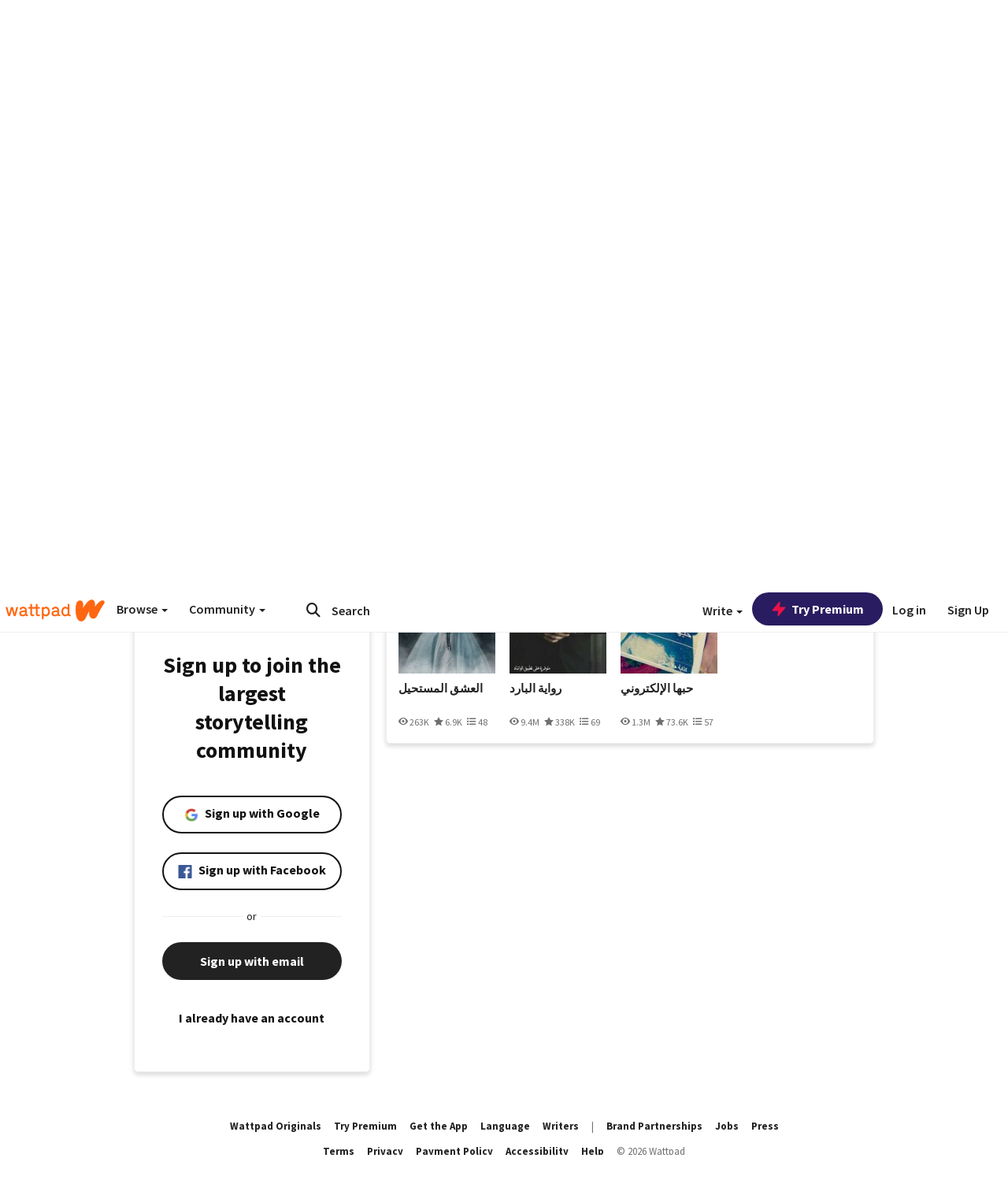

--- FILE ---
content_type: application/javascript;charset=utf-8
request_url: https://ase.clmbtech.com/message?cid=65973%3A3140&val_102=embed.wattpad.com&val_120=0&val_101=65973%3A3140&val_101=ctrt%3Aembed.wattpad.com&val_122=
body_size: 216
content:
$cr.cbkf("[{\"uuid\" : \"82a82550-200f-4445-b461-a8bcf57e8dc6-61nk\", \"optout\" : \"null\", \"_col_sync\" : \"false\", \"error\" : \"invalid request!!!\", \"cl\" : \"null\", \"dmp_emhash\" : \"null\", \"dmp_phhash\" : \"null\" }]")

--- FILE ---
content_type: application/javascript
request_url: https://sync.springserve.com/usersync/jsonp?callback=callback
body_size: 197
content:
callback({'user_id': 'f44301cb-a390-462a-a353-daae03258cfd'})